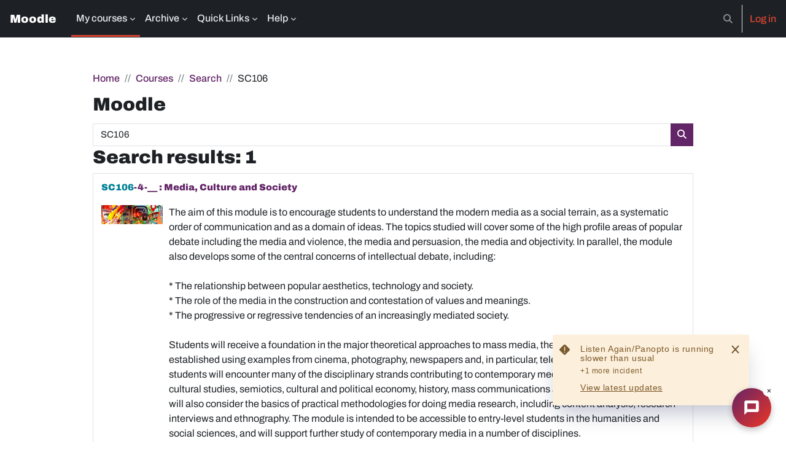

--- FILE ---
content_type: text/html; charset=utf-8
request_url: https://moodle.essex.ac.uk/course/search.php?search=SC106
body_size: 12599
content:
<!DOCTYPE html>

<html  dir="ltr" lang="en" xml:lang="en">
<head>
    <title>Search results | Moodle</title>
    <link rel="shortcut icon" href="https://moodle.essex.ac.uk/theme/image.php/hawkins/theme/1765809038/favicon" />
    <meta http-equiv="Content-Type" content="text/html; charset=utf-8" />
<meta name="keywords" content="moodle, Search results | Moodle" />
<link rel="stylesheet" type="text/css" href="https://moodle.essex.ac.uk/theme/yui_combo.php?rollup/3.18.1/yui-moodlesimple-min.css" /><script id="firstthemesheet" type="text/css">/** Required in order to fix style inclusion problems in IE with YUI **/</script><link rel="stylesheet" type="text/css" href="https://moodle.essex.ac.uk/theme/styles.php/hawkins/1765809038_1759391455/all" />
<link rel="stylesheet" type="text/css" href="https://moodle.essex.ac.uk/course/format/onetopic/styles.php" />
<script>
//<![CDATA[
var M = {}; M.yui = {};
M.pageloadstarttime = new Date();
M.cfg = {"wwwroot":"https:\/\/moodle.essex.ac.uk","apibase":"https:\/\/moodle.essex.ac.uk\/r.php\/api","homeurl":{},"sesskey":"3eZSLuUFj5","sessiontimeout":"7200","sessiontimeoutwarning":"1200","themerev":"1765809038","slasharguments":1,"theme":"hawkins","iconsystemmodule":"core\/icon_system_fontawesome","jsrev":"1765809038","admin":"admin","svgicons":true,"usertimezone":"Europe\/London","language":"en","courseId":1,"courseContextId":2,"contextid":1,"contextInstanceId":0,"langrev":1765809038,"templaterev":"1765809038","siteId":1,"userId":0};var yui1ConfigFn = function(me) {if(/-skin|reset|fonts|grids|base/.test(me.name)){me.type='css';me.path=me.path.replace(/\.js/,'.css');me.path=me.path.replace(/\/yui2-skin/,'/assets/skins/sam/yui2-skin')}};
var yui2ConfigFn = function(me) {var parts=me.name.replace(/^moodle-/,'').split('-'),component=parts.shift(),module=parts[0],min='-min';if(/-(skin|core)$/.test(me.name)){parts.pop();me.type='css';min=''}
if(module){var filename=parts.join('-');me.path=component+'/'+module+'/'+filename+min+'.'+me.type}else{me.path=component+'/'+component+'.'+me.type}};
YUI_config = {"debug":false,"base":"https:\/\/moodle.essex.ac.uk\/lib\/yuilib\/3.18.1\/","comboBase":"https:\/\/moodle.essex.ac.uk\/theme\/yui_combo.php?","combine":true,"filter":null,"insertBefore":"firstthemesheet","groups":{"yui2":{"base":"https:\/\/moodle.essex.ac.uk\/lib\/yuilib\/2in3\/2.9.0\/build\/","comboBase":"https:\/\/moodle.essex.ac.uk\/theme\/yui_combo.php?","combine":true,"ext":false,"root":"2in3\/2.9.0\/build\/","patterns":{"yui2-":{"group":"yui2","configFn":yui1ConfigFn}}},"moodle":{"name":"moodle","base":"https:\/\/moodle.essex.ac.uk\/theme\/yui_combo.php?m\/1765809038\/","combine":true,"comboBase":"https:\/\/moodle.essex.ac.uk\/theme\/yui_combo.php?","ext":false,"root":"m\/1765809038\/","patterns":{"moodle-":{"group":"moodle","configFn":yui2ConfigFn}},"filter":null,"modules":{"moodle-core-actionmenu":{"requires":["base","event","node-event-simulate"]},"moodle-core-blocks":{"requires":["base","node","io","dom","dd","dd-scroll","moodle-core-dragdrop","moodle-core-notification"]},"moodle-core-chooserdialogue":{"requires":["base","panel","moodle-core-notification"]},"moodle-core-dragdrop":{"requires":["base","node","io","dom","dd","event-key","event-focus","moodle-core-notification"]},"moodle-core-event":{"requires":["event-custom"]},"moodle-core-handlebars":{"condition":{"trigger":"handlebars","when":"after"}},"moodle-core-lockscroll":{"requires":["plugin","base-build"]},"moodle-core-maintenancemodetimer":{"requires":["base","node"]},"moodle-core-notification":{"requires":["moodle-core-notification-dialogue","moodle-core-notification-alert","moodle-core-notification-confirm","moodle-core-notification-exception","moodle-core-notification-ajaxexception"]},"moodle-core-notification-dialogue":{"requires":["base","node","panel","escape","event-key","dd-plugin","moodle-core-widget-focusafterclose","moodle-core-lockscroll"]},"moodle-core-notification-alert":{"requires":["moodle-core-notification-dialogue"]},"moodle-core-notification-confirm":{"requires":["moodle-core-notification-dialogue"]},"moodle-core-notification-exception":{"requires":["moodle-core-notification-dialogue"]},"moodle-core-notification-ajaxexception":{"requires":["moodle-core-notification-dialogue"]},"moodle-core_availability-form":{"requires":["base","node","event","event-delegate","panel","moodle-core-notification-dialogue","json"]},"moodle-course-categoryexpander":{"requires":["node","event-key"]},"moodle-course-dragdrop":{"requires":["base","node","io","dom","dd","dd-scroll","moodle-core-dragdrop","moodle-core-notification","moodle-course-coursebase","moodle-course-util"]},"moodle-course-management":{"requires":["base","node","io-base","moodle-core-notification-exception","json-parse","dd-constrain","dd-proxy","dd-drop","dd-delegate","node-event-delegate"]},"moodle-course-util":{"requires":["node"],"use":["moodle-course-util-base"],"submodules":{"moodle-course-util-base":{},"moodle-course-util-section":{"requires":["node","moodle-course-util-base"]},"moodle-course-util-cm":{"requires":["node","moodle-course-util-base"]}}},"moodle-form-dateselector":{"requires":["base","node","overlay","calendar"]},"moodle-form-shortforms":{"requires":["node","base","selector-css3","moodle-core-event"]},"moodle-question-chooser":{"requires":["moodle-core-chooserdialogue"]},"moodle-question-searchform":{"requires":["base","node"]},"moodle-availability_academicweek-form":{"requires":["base","node","event","io","moodle-core_availability-form"]},"moodle-availability_campus-form":{"requires":["base","node","event","io","moodle-core_availability-form"]},"moodle-availability_completion-form":{"requires":["base","node","event","moodle-core_availability-form"]},"moodle-availability_date-form":{"requires":["base","node","event","io","moodle-core_availability-form"]},"moodle-availability_grade-form":{"requires":["base","node","event","moodle-core_availability-form"]},"moodle-availability_group-form":{"requires":["base","node","event","moodle-core_availability-form"]},"moodle-availability_grouping-form":{"requires":["base","node","event","moodle-core_availability-form"]},"moodle-availability_profile-form":{"requires":["base","node","event","moodle-core_availability-form"]},"moodle-availability_stash-form":{"requires":["base","node","event","handlebars","moodle-core_availability-form"]},"moodle-mod_aspirelists-inline_display":{"requires":["base","node","event","event-delegate"]},"moodle-mod_assign-history":{"requires":["node","transition"]},"moodle-mod_checklist-linkselect":{"requires":["node","event-valuechange"]},"moodle-mod_customcert-rearrange":{"requires":["dd-delegate","dd-drag"]},"moodle-mod_quiz-autosave":{"requires":["base","node","event","event-valuechange","node-event-delegate","io-form","datatype-date-format"]},"moodle-mod_quiz-dragdrop":{"requires":["base","node","io","dom","dd","dd-scroll","moodle-core-dragdrop","moodle-core-notification","moodle-mod_quiz-quizbase","moodle-mod_quiz-util-base","moodle-mod_quiz-util-page","moodle-mod_quiz-util-slot","moodle-course-util"]},"moodle-mod_quiz-modform":{"requires":["base","node","event"]},"moodle-mod_quiz-questionchooser":{"requires":["moodle-core-chooserdialogue","moodle-mod_quiz-util","querystring-parse"]},"moodle-mod_quiz-quizbase":{"requires":["base","node"]},"moodle-mod_quiz-toolboxes":{"requires":["base","node","event","event-key","io","moodle-mod_quiz-quizbase","moodle-mod_quiz-util-slot","moodle-core-notification-ajaxexception"]},"moodle-mod_quiz-util":{"requires":["node","moodle-core-actionmenu"],"use":["moodle-mod_quiz-util-base"],"submodules":{"moodle-mod_quiz-util-base":{},"moodle-mod_quiz-util-slot":{"requires":["node","moodle-mod_quiz-util-base"]},"moodle-mod_quiz-util-page":{"requires":["node","moodle-mod_quiz-util-base"]}}},"moodle-mod_scheduler-saveseen":{"requires":["base","node","event"]},"moodle-mod_scheduler-delselected":{"requires":["base","node","event"]},"moodle-mod_scheduler-studentlist":{"requires":["base","node","event","io"]},"moodle-message_airnotifier-toolboxes":{"requires":["base","node","io"]},"moodle-block_xp-filters":{"requires":["base","node","moodle-core-dragdrop","moodle-core-notification-confirm","moodle-block_xp-rulepicker"]},"moodle-block_xp-notification":{"requires":["base","node","handlebars","button-plugin","moodle-core-notification-dialogue"]},"moodle-block_xp-rulepicker":{"requires":["base","node","handlebars","moodle-core-notification-dialogue"]},"moodle-editor_atto-editor":{"requires":["node","transition","io","overlay","escape","event","event-simulate","event-custom","node-event-html5","node-event-simulate","yui-throttle","moodle-core-notification-dialogue","moodle-editor_atto-rangy","handlebars","timers","querystring-stringify"]},"moodle-editor_atto-plugin":{"requires":["node","base","escape","event","event-outside","handlebars","event-custom","timers","moodle-editor_atto-menu"]},"moodle-editor_atto-menu":{"requires":["moodle-core-notification-dialogue","node","event","event-custom"]},"moodle-editor_atto-rangy":{"requires":[]},"moodle-report_eventlist-eventfilter":{"requires":["base","event","node","node-event-delegate","datatable","autocomplete","autocomplete-filters"]},"moodle-report_loglive-fetchlogs":{"requires":["base","event","node","io","node-event-delegate"]},"moodle-gradereport_history-userselector":{"requires":["escape","event-delegate","event-key","handlebars","io-base","json-parse","moodle-core-notification-dialogue"]},"moodle-qbank_editquestion-chooser":{"requires":["moodle-core-chooserdialogue"]},"moodle-tool_lp-dragdrop-reorder":{"requires":["moodle-core-dragdrop"]},"moodle-assignfeedback_editpdf-editor":{"requires":["base","event","node","io","graphics","json","event-move","event-resize","transition","querystring-stringify-simple","moodle-core-notification-dialog","moodle-core-notification-alert","moodle-core-notification-warning","moodle-core-notification-exception","moodle-core-notification-ajaxexception"]},"moodle-atto_accessibilitychecker-button":{"requires":["color-base","moodle-editor_atto-plugin"]},"moodle-atto_accessibilityhelper-button":{"requires":["moodle-editor_atto-plugin"]},"moodle-atto_align-button":{"requires":["moodle-editor_atto-plugin"]},"moodle-atto_bold-button":{"requires":["moodle-editor_atto-plugin"]},"moodle-atto_charmap-button":{"requires":["moodle-editor_atto-plugin"]},"moodle-atto_clear-button":{"requires":["moodle-editor_atto-plugin"]},"moodle-atto_collapse-button":{"requires":["moodle-editor_atto-plugin"]},"moodle-atto_count-button":{"requires":["io","json-parse","moodle-editor_atto-plugin"]},"moodle-atto_emojipicker-button":{"requires":["moodle-editor_atto-plugin"]},"moodle-atto_emoticon-button":{"requires":["moodle-editor_atto-plugin"]},"moodle-atto_equation-button":{"requires":["moodle-editor_atto-plugin","moodle-core-event","io","event-valuechange","tabview","array-extras"]},"moodle-atto_h5p-button":{"requires":["moodle-editor_atto-plugin"]},"moodle-atto_html-beautify":{},"moodle-atto_html-button":{"requires":["promise","moodle-editor_atto-plugin","moodle-atto_html-beautify","moodle-atto_html-codemirror","event-valuechange"]},"moodle-atto_html-codemirror":{"requires":["moodle-atto_html-codemirror-skin"]},"moodle-atto_image-button":{"requires":["moodle-editor_atto-plugin"]},"moodle-atto_indent-button":{"requires":["moodle-editor_atto-plugin"]},"moodle-atto_italic-button":{"requires":["moodle-editor_atto-plugin"]},"moodle-atto_link-button":{"requires":["moodle-editor_atto-plugin"]},"moodle-atto_managefiles-button":{"requires":["moodle-editor_atto-plugin"]},"moodle-atto_managefiles-usedfiles":{"requires":["node","escape"]},"moodle-atto_media-button":{"requires":["moodle-editor_atto-plugin","moodle-form-shortforms"]},"moodle-atto_noautolink-button":{"requires":["moodle-editor_atto-plugin"]},"moodle-atto_orderedlist-button":{"requires":["moodle-editor_atto-plugin"]},"moodle-atto_recordrtc-button":{"requires":["moodle-editor_atto-plugin","moodle-atto_recordrtc-recording"]},"moodle-atto_recordrtc-recording":{"requires":["moodle-atto_recordrtc-button"]},"moodle-atto_rtl-button":{"requires":["moodle-editor_atto-plugin"]},"moodle-atto_strike-button":{"requires":["moodle-editor_atto-plugin"]},"moodle-atto_subscript-button":{"requires":["moodle-editor_atto-plugin"]},"moodle-atto_superscript-button":{"requires":["moodle-editor_atto-plugin"]},"moodle-atto_table-button":{"requires":["moodle-editor_atto-plugin","moodle-editor_atto-menu","event","event-valuechange"]},"moodle-atto_title-button":{"requires":["moodle-editor_atto-plugin"]},"moodle-atto_underline-button":{"requires":["moodle-editor_atto-plugin"]},"moodle-atto_undo-button":{"requires":["moodle-editor_atto-plugin"]},"moodle-atto_unorderedlist-button":{"requires":["moodle-editor_atto-plugin"]}}},"gallery":{"name":"gallery","base":"https:\/\/moodle.essex.ac.uk\/lib\/yuilib\/gallery\/","combine":true,"comboBase":"https:\/\/moodle.essex.ac.uk\/theme\/yui_combo.php?","ext":false,"root":"gallery\/1765809038\/","patterns":{"gallery-":{"group":"gallery"}}}},"modules":{"core_filepicker":{"name":"core_filepicker","fullpath":"https:\/\/moodle.essex.ac.uk\/lib\/javascript.php\/1765809038\/repository\/filepicker.js","requires":["base","node","node-event-simulate","json","async-queue","io-base","io-upload-iframe","io-form","yui2-treeview","panel","cookie","datatable","datatable-sort","resize-plugin","dd-plugin","escape","moodle-core_filepicker","moodle-core-notification-dialogue"]},"core_comment":{"name":"core_comment","fullpath":"https:\/\/moodle.essex.ac.uk\/lib\/javascript.php\/1765809038\/comment\/comment.js","requires":["base","io-base","node","json","yui2-animation","overlay","escape"]}},"logInclude":[],"logExclude":[],"logLevel":null};
M.yui.loader = {modules: {}};

//]]>
</script>

<meta name="google" content="notranslate">  
<!-- Global site tag (gtag.js) - Google Analytics -->  
<script async src="https://www.googletagmanager.com/gtag/js?id=UA-75487573-1"></script>  
<script>    
    window.dataLayer = window.dataLayer || [];
    function gtag(){dataLayer.push(arguments);}
    gtag('js', new Date());
    gtag('config', 'UA-75487573-1');
</script>      

<!-- Hotjar Tracking Code for https://moodle.essex.ac.uk/ -->
<script>
      (function(h,o,t,j,a,r){
          h.hj=h.hj||function(){(h.hj.q=h.hj.q||[]).push(arguments)};
          h._hjSettings={hjid:1325271,hjsv:6};
          a=o.getElementsByTagName('head')[0];
          r=o.createElement('script');r.async=1;
          r.src=t+h._hjSettings.hjid+j+h._hjSettings.hjsv;
          a.appendChild(r);
      })(window,document,'https://static.hotjar.com/c/hotjar-','.js?sv=');
</script>

<!-- H5P embed resizer -->
<script src="https://moodle.essex.ac.uk/mod/hvp/library/js/h5p-resizer.js" charset="UTF-8"></script>

<style type="text/css">
.dark pre,  .dark .qn-container,  .high pre {
      color: #EEEEEE;
}
.dark .respondentsnavbar,  .dark .qn-question {
      background-color: #282b2d;
}

nav .popover-region-container {
      color: #373A3C;
}

nav .popover-region-container a {
      color: #1177d1; 
}

#scorm_layout {
      height: 100vh !important;
}

/** jdmayd: Temporary overrides for theme_hawkins that should be in a future update */
.--theme-dark.path-mod-quiz #mod_quiz_navblock .qnbutton,
.--theme-dark.path-mod-quiz .qnbutton.blocked, 
.--theme-dark.path-mod-quiz .qnbutton.notyetanswered, 
.--theme-dark.path-mod-quiz .qnbutton.requiresgrading, 
.--theme-dark.path-mod-quiz .qnbutton.invalidanswer {
  background-color: #212529 !important;
  border-color: #495057;
}

.--theme-dark pre {
  color: #babcbf;
}

#page-mod-quiz-view.--theme-dark table.quizattemptsummary tr.bestrow td {
  background-color: #032830;
  border-color: #055160;
}

.drawers .block_essexoverview {
  border: 0;
}

#quiz-timer {
    color: #fff;
}

/** Fix layout of matched answer questions within a lesson */
@media (min-width: 768px) {
  .cmid-979883 .answeroption .col-md-3 {
    flex: 0 0 100%;
    max-width: 100%;
    padding-right: 25%;
    margin: 1rem 0;
  }
  
  .cmid-979883 .answeroption .col-md-9 {
    padding-left: 10%;
  }

}

.format-cards .course-content .card-deck .card .card-header .card-title, .format-cards .course-content .card-deck .card .card-header a, .format-cards .course-content .card-deck .card .card-header .summary {
  word-break: keep-all;
  overflow-wrap: normal;
  text-wrap: balance;
}

</style>
    <meta name="viewport" content="width=device-width, initial-scale=1.0">
</head>
<body  id="page-course-search" class="format-site  path-course chrome dir-ltr lang-en yui-skin-sam yui3-skin-sam moodle-essex-ac-uk pagelayout-standard course-1 context-1 notloggedin theme uses-drawers">
<div class="toast-wrapper mx-auto py-0 fixed-top" role="status" aria-live="polite"></div>
<div id="page-wrapper" class="d-print-block">

    <div>
    <a class="sr-only sr-only-focusable" href="#maincontent">Skip to main content</a>
</div><script src="https://moodle.essex.ac.uk/lib/javascript.php/1765809038/lib/polyfills/polyfill.js"></script>
<script src="https://moodle.essex.ac.uk/theme/yui_combo.php?rollup/3.18.1/yui-moodlesimple-min.js"></script><script src="https://moodle.essex.ac.uk/lib/javascript.php/1765809038/lib/javascript-static.js"></script>
<script>
//<![CDATA[
document.body.className += ' jsenabled';
//]]>
</script>

<style>
:root, .--theme-light {
    --page-background-url: url("https://moodle.essex.ac.uk/theme/image.php/hawkins/theme/1765809038/light_08");
}
.--theme-dark {
    --page-background-url: url("https://moodle.essex.ac.uk/theme/image.php/hawkins/theme/1765809038/dark_08");
}
#page::before {
   background: linear-gradient(180deg, var(--page-background-transparent) 80%, var(--page-background) 100%),
    var(--page-background-url) center/cover no-repeat fixed;
}
</style>

    <nav class="navbar fixed-top navbar-dark navbar-expand" aria-label="Site navigation">
    
        <button class="navbar-toggler aabtn d-block d-md-none px-1 my-1 border-0" data-toggler="drawers" data-action="toggle" data-target="theme_boost-drawers-primary">
            <span class="navbar-toggler-icon"></span>
            <span class="sr-only">Side panel</span>
        </button>
    
        <a href="https://moodle.essex.ac.uk/" class="navbar-brand d-none d-md-flex align-items-center m-0 mr-4 p-0 aabtn">
    
                Moodle
        </a>
            <div class="primary-navigation">
                <nav class="moremenu navigation">
                    <ul id="moremenu-696ca711a552f-navbar-nav" role="menubar" class="nav more-nav navbar-nav">
                                <li class="dropdown nav-item" role="none" data-forceintomoremenu="false">
                                    <a class="dropdown-toggle nav-link active " id="drop-down-696ca711a528f" role="menuitem" data-toggle="dropdown"
                                        aria-haspopup="true" aria-expanded="false" href="#" aria-controls="drop-down-menu-696ca711a528f"
                                        
                                        aria-current="true"
                                        
                                    >
                                        My courses
                                    </a>
                                    <div class="dropdown-menu" role="menu" id="drop-down-menu-696ca711a528f" aria-labelledby="drop-down-696ca711a528f">
                                                    <a class="dropdown-item" role="menuitem" href="https://moodle.essex.ac.uk/"  data-disableactive="true" tabindex="-1"
                                                        
                                                    >
                                                        My modules
                                                    </a>
                                                    <a class="dropdown-item" role="menuitem" href="https://moodle.essex.ac.uk/local/exams/index.php"  data-disableactive="true" tabindex="-1"
                                                        
                                                    >
                                                        My Moodle exams
                                                    </a>
                                                    <a class="dropdown-item" role="menuitem" href="https://moodle.essex.ac.uk/course/search.php" aria-current="true" data-disableactive="true" tabindex="-1"
                                                        
                                                    >
                                                        Search
                                                    </a>
                                                    <a class="dropdown-item" role="menuitem" href="https://moodle.essex.ac.uk/course/"  data-disableactive="true" tabindex="-1"
                                                        
                                                    >
                                                        All courses
                                                    </a>
                                    </div>
                                </li>
                                <li class="dropdown nav-item" role="none" data-forceintomoremenu="false">
                                    <a class="dropdown-toggle nav-link  " id="drop-down-696ca711a531a" role="menuitem" data-toggle="dropdown"
                                        aria-haspopup="true" aria-expanded="false" href="#" aria-controls="drop-down-menu-696ca711a531a"
                                        
                                        
                                        tabindex="-1"
                                    >
                                        Archive
                                    </a>
                                    <div class="dropdown-menu" role="menu" id="drop-down-menu-696ca711a531a" aria-labelledby="drop-down-696ca711a531a">
                                                    <a class="dropdown-item" role="menuitem" href="https://moodlearchive.essex.ac.uk/2018/"  data-disableactive="true" tabindex="-1"
                                                        
                                                    >
                                                        2018-19
                                                    </a>
                                                    <a class="dropdown-item" role="menuitem" href="https://moodlearchive.essex.ac.uk/2019/"  data-disableactive="true" tabindex="-1"
                                                        
                                                    >
                                                        2019-20
                                                    </a>
                                                    <a class="dropdown-item" role="menuitem" href="https://moodlearchive.essex.ac.uk/2020/"  data-disableactive="true" tabindex="-1"
                                                        
                                                    >
                                                        2020-21
                                                    </a>
                                                    <a class="dropdown-item" role="menuitem" href="https://moodlearchive.essex.ac.uk/2021/"  data-disableactive="true" tabindex="-1"
                                                        
                                                    >
                                                        2021-22
                                                    </a>
                                                    <a class="dropdown-item" role="menuitem" href="https://moodlearchive.essex.ac.uk/2022/"  data-disableactive="true" tabindex="-1"
                                                        
                                                    >
                                                        2022-23
                                                    </a>
                                                    <a class="dropdown-item" role="menuitem" href="https://moodlearchive.essex.ac.uk/2023/"  data-disableactive="true" tabindex="-1"
                                                        
                                                    >
                                                        2023-24
                                                    </a>
                                                    <a class="dropdown-item" role="menuitem" href="https://moodlearchive.essex.ac.uk/2024/"  data-disableactive="true" tabindex="-1"
                                                        
                                                    >
                                                        2024-25
                                                    </a>
                                    </div>
                                </li>
                                <li class="dropdown nav-item" role="none" data-forceintomoremenu="false">
                                    <a class="dropdown-toggle nav-link  " id="drop-down-696ca711a5360" role="menuitem" data-toggle="dropdown"
                                        aria-haspopup="true" aria-expanded="false" href="#" aria-controls="drop-down-menu-696ca711a5360"
                                        
                                        
                                        tabindex="-1"
                                    >
                                        Quick Links
                                    </a>
                                    <div class="dropdown-menu" role="menu" id="drop-down-menu-696ca711a5360" aria-labelledby="drop-down-696ca711a5360">
                                                    <a class="dropdown-item" role="menuitem" href="https://faser.essex.ac.uk/"  data-disableactive="true" tabindex="-1"
                                                        
                                                    >
                                                         FASER
                                                    </a>
                                                    <a class="dropdown-item" role="menuitem" href="https://listenagain.essex.ac.uk/"  data-disableactive="true" tabindex="-1"
                                                        
                                                    >
                                                         Listen Again
                                                    </a>
                                                    <a class="dropdown-item" role="menuitem" href="https://www1.essex.ac.uk/myessex/default.aspx"  data-disableactive="true" tabindex="-1"
                                                        
                                                    >
                                                         My Essex
                                                    </a>
                                                    <a class="dropdown-item" role="menuitem" href="https://open.essex.ac.uk/"  data-disableactive="true" tabindex="-1"
                                                        
                                                    >
                                                         Open Essex
                                                    </a>
                                                <div class="dropdown-divider"></div>
                                                    <a class="dropdown-item" role="menuitem" href="https://leap.essex.ac.uk"  data-disableactive="true" tabindex="-1"
                                                        
                                                    >
                                                         LEAP
                                                    </a>
                                                    <a class="dropdown-item" role="menuitem" href="https://careerhub.essex.ac.uk"  data-disableactive="true" tabindex="-1"
                                                        
                                                    >
                                                         CareerHub
                                                    </a>
                                                    <a class="dropdown-item" role="menuitem" href="https://moodle.essex.ac.uk/course/view.php?id=15991"  data-disableactive="true" tabindex="-1"
                                                        
                                                    >
                                                         Skills @ Essex
                                                    </a>
                                                <div class="dropdown-divider"></div>
                                                    <a class="dropdown-item" role="menuitem" href="https://library.essex.ac.uk/home"  data-disableactive="true" tabindex="-1"
                                                        
                                                    >
                                                         Library Website
                                                    </a>
                                                    <a class="dropdown-item" role="menuitem" href="https://essex.rl.talis.com/index.html"  data-disableactive="true" tabindex="-1"
                                                        
                                                    >
                                                         Reading Lists
                                                    </a>
                                    </div>
                                </li>
                                <li class="dropdown nav-item" role="none" data-forceintomoremenu="false">
                                    <a class="dropdown-toggle nav-link  " id="drop-down-696ca711a53e3" role="menuitem" data-toggle="dropdown"
                                        aria-haspopup="true" aria-expanded="false" href="#" aria-controls="drop-down-menu-696ca711a53e3"
                                        
                                        
                                        tabindex="-1"
                                    >
                                        Help
                                    </a>
                                    <div class="dropdown-menu" role="menu" id="drop-down-menu-696ca711a53e3" aria-labelledby="drop-down-696ca711a53e3">
                                                    <a class="dropdown-item" role="menuitem" href="https://www.essex.ac.uk/student/learning-technologies/moodle"  data-disableactive="true" tabindex="-1"
                                                        
                                                    >
                                                        Students
                                                    </a>
                                                    <a class="dropdown-item" role="menuitem" href="https://www.essex.ac.uk/staff/learning-technologies/moodle"  data-disableactive="true" tabindex="-1"
                                                        
                                                    >
                                                        Staff
                                                    </a>
                                    </div>
                                </li>
                        <li role="none" class="nav-item dropdown dropdownmoremenu d-none" data-region="morebutton">
                            <a class="dropdown-toggle nav-link " href="#" id="moremenu-dropdown-696ca711a552f" role="menuitem" data-toggle="dropdown" aria-haspopup="true" aria-expanded="false" tabindex="-1">
                                More
                            </a>
                            <ul class="dropdown-menu dropdown-menu-left" data-region="moredropdown" aria-labelledby="moremenu-dropdown-696ca711a552f" role="menu">
                            </ul>
                        </li>
                    </ul>
                </nav>
            </div>
    
        <ul class="navbar-nav d-none d-md-flex my-1 px-1">
            <!-- page_heading_menu -->
            
        </ul>
    
        <div id="usernavigation" class="navbar-nav ml-auto">
                <div id="searchinput-navbar-696ca711a79c9696ca711a5ecc3" class="simplesearchform">
    <div class="collapse" id="searchform-navbar">
        <form autocomplete="off" action="https://moodle.essex.ac.uk/search/index.php" method="get" accept-charset="utf-8" class="mform d-flex flex-wrap align-items-center searchform-navbar">
                <input type="hidden" name="context" value="1">
            <div class="input-group">
                <label for="searchinput-696ca711a79c9696ca711a5ecc3">
                    <span class="sr-only">Search</span>
                </label>
                    <input type="text"
                       id="searchinput-696ca711a79c9696ca711a5ecc3"
                       class="form-control withclear"
                       placeholder="Search"
                       aria-label="Search"
                       name="q"
                       data-region="input"
                       autocomplete="off"
                    >
                    <a class="btn btn-close"
                        data-action="closesearch"
                        data-toggle="collapse"
                        href="#searchform-navbar"
                        role="button"
                    >
                        <i class="icon fa fa-xmark fa-fw " aria-hidden="true"  ></i>
                        <span class="sr-only">Close</span>
                    </a>
                <div class="input-group-append">
                    <button type="submit" class="btn btn-submit" data-action="submit">
                        <i class="icon fa fa-magnifying-glass fa-fw " aria-hidden="true"  ></i>
                        <span class="sr-only">Search</span>
                    </button>
                </div>
            </div>
        </form>
    </div>
    <a
        class="btn btn-open rounded-0 nav-link"
        data-toggle="collapse"
        data-action="opensearch"
        href="#searchform-navbar"
        role="button"
        aria-expanded="false"
        aria-controls="searchform-navbar"
        title="Toggle search input"
    >
        <i class="icon fa fa-magnifying-glass fa-fw " aria-hidden="true"  ></i>
        <span class="sr-only">Toggle search input</span>
    </a>
</div>
                <div class="divider border-left h-75 align-self-center mx-1"></div>
            
            <div class="d-flex align-items-stretch usermenu-container" data-region="usermenu">
                    <div class="usermenu">
                            <span class="login ps-2">
                                    <a href="https://moodle.essex.ac.uk/login/index.php">Log in</a>
                            </span>
                    </div>
            </div>
            
        </div>
    </nav>
    

<div  class="drawer drawer-left drawer-primary d-print-none not-initialized" data-region="fixed-drawer" id="theme_boost-drawers-primary" data-preference="" data-state="show-drawer-primary" data-forceopen="0" data-close-on-resize="1">
    <div class="drawerheader">
        <button
            class="btn drawertoggle icon-no-margin hidden"
            data-toggler="drawers"
            data-action="closedrawer"
            data-target="theme_boost-drawers-primary"
            data-toggle="tooltip"
            data-placement="right"
            title="Close drawer"
        >
            <i class="icon fa fa-xmark fa-fw " aria-hidden="true"  ></i>
        </button>
        <a
            href="https://moodle.essex.ac.uk/"
            title="Moodle"
            data-region="site-home-link"
            class="aabtn text-reset d-flex align-items-center py-1 h-100 d-md-none"
        >
                        <span class="sitename" title="Moodle">Moodle</span>

        </a>
        <div class="drawerheadercontent hidden">
            
        </div>
    </div>
    <div class="drawercontent drag-container" data-usertour="scroller">
                <div class="list-group">
                <a id="drop-down-1" href="#" class="list-group-item list-group-item-action icons-collapse-expand d-flex" data-toggle="collapse" data-target="#drop-down-menu-1" aria-expanded="true" aria-controls="drop-down-menu-1">
                    My courses
                    <span class="ms-auto expanded-icon icon-no-margin mx-2">
                        <i class="icon fa fa-chevron-down fa-fw " aria-hidden="true"  ></i>
                        <span class="sr-only">
                            Collapse
                        </span>
                    </span>
                    <span class="ms-auto collapsed-icon icon-no-margin mx-2">
                        <i class="icon fa fa-chevron-right fa-fw " aria-hidden="true"  ></i>
                        <span class="sr-only">
                            Expand
                        </span>
                    </span>
                </a>
                <div class="collapse show list-group-item p-0 border-0" role="menu" id="drop-down-menu-1" aria-labelledby="drop-down-1">
                             <a href="https://moodle.essex.ac.uk/" class="ps-5 bg-light list-group-item list-group-item-action">My modules</a>
                             <a href="https://moodle.essex.ac.uk/local/exams/index.php" class="ps-5 bg-light list-group-item list-group-item-action">My Moodle exams</a>
                             <a href="https://moodle.essex.ac.uk/course/search.php" class="ps-5 active list-group-item list-group-item-action">Search</a>
                             <a href="https://moodle.essex.ac.uk/course/" class="ps-5 bg-light list-group-item list-group-item-action">All courses</a>
                </div>
                <a id="drop-down-6" href="#" class="list-group-item list-group-item-action icons-collapse-expand collapsed d-flex" data-toggle="collapse" data-target="#drop-down-menu-6" aria-expanded="false" aria-controls="drop-down-menu-6">
                    Archive
                    <span class="ms-auto expanded-icon icon-no-margin mx-2">
                        <i class="icon fa fa-chevron-down fa-fw " aria-hidden="true"  ></i>
                        <span class="sr-only">
                            Collapse
                        </span>
                    </span>
                    <span class="ms-auto collapsed-icon icon-no-margin mx-2">
                        <i class="icon fa fa-chevron-right fa-fw " aria-hidden="true"  ></i>
                        <span class="sr-only">
                            Expand
                        </span>
                    </span>
                </a>
                <div class="collapse list-group-item p-0 border-0" role="menu" id="drop-down-menu-6" aria-labelledby="drop-down-6">
                             <a href="https://moodlearchive.essex.ac.uk/2018/" class="ps-5 bg-light list-group-item list-group-item-action">2018-19</a>
                             <a href="https://moodlearchive.essex.ac.uk/2019/" class="ps-5 bg-light list-group-item list-group-item-action">2019-20</a>
                             <a href="https://moodlearchive.essex.ac.uk/2020/" class="ps-5 bg-light list-group-item list-group-item-action">2020-21</a>
                             <a href="https://moodlearchive.essex.ac.uk/2021/" class="ps-5 bg-light list-group-item list-group-item-action">2021-22</a>
                             <a href="https://moodlearchive.essex.ac.uk/2022/" class="ps-5 bg-light list-group-item list-group-item-action">2022-23</a>
                             <a href="https://moodlearchive.essex.ac.uk/2023/" class="ps-5 bg-light list-group-item list-group-item-action">2023-24</a>
                             <a href="https://moodlearchive.essex.ac.uk/2024/" class="ps-5 bg-light list-group-item list-group-item-action">2024-25</a>
                </div>
                <a id="drop-down-14" href="#" class="list-group-item list-group-item-action icons-collapse-expand collapsed d-flex" data-toggle="collapse" data-target="#drop-down-menu-14" aria-expanded="false" aria-controls="drop-down-menu-14">
                    Quick Links
                    <span class="ms-auto expanded-icon icon-no-margin mx-2">
                        <i class="icon fa fa-chevron-down fa-fw " aria-hidden="true"  ></i>
                        <span class="sr-only">
                            Collapse
                        </span>
                    </span>
                    <span class="ms-auto collapsed-icon icon-no-margin mx-2">
                        <i class="icon fa fa-chevron-right fa-fw " aria-hidden="true"  ></i>
                        <span class="sr-only">
                            Expand
                        </span>
                    </span>
                </a>
                <div class="collapse list-group-item p-0 border-0" role="menu" id="drop-down-menu-14" aria-labelledby="drop-down-14">
                             <a href="https://faser.essex.ac.uk/" class="ps-5 bg-light list-group-item list-group-item-action"> FASER</a>
                             <a href="https://listenagain.essex.ac.uk/" class="ps-5 bg-light list-group-item list-group-item-action"> Listen Again</a>
                             <a href="https://www1.essex.ac.uk/myessex/default.aspx" class="ps-5 bg-light list-group-item list-group-item-action"> My Essex</a>
                             <a href="https://open.essex.ac.uk/" class="ps-5 bg-light list-group-item list-group-item-action"> Open Essex</a>
                             <a href="https://leap.essex.ac.uk" class="ps-5 bg-light list-group-item list-group-item-action"> LEAP</a>
                             <a href="https://careerhub.essex.ac.uk" class="ps-5 bg-light list-group-item list-group-item-action"> CareerHub</a>
                             <a href="https://moodle.essex.ac.uk/course/view.php?id=15991" class="ps-5 bg-light list-group-item list-group-item-action"> Skills @ Essex</a>
                             <a href="https://library.essex.ac.uk/home" class="ps-5 bg-light list-group-item list-group-item-action"> Library Website</a>
                             <a href="https://essex.rl.talis.com/index.html" class="ps-5 bg-light list-group-item list-group-item-action"> Reading Lists</a>
                </div>
                <a id="drop-down-26" href="#" class="list-group-item list-group-item-action icons-collapse-expand collapsed d-flex" data-toggle="collapse" data-target="#drop-down-menu-26" aria-expanded="false" aria-controls="drop-down-menu-26">
                    Help
                    <span class="ms-auto expanded-icon icon-no-margin mx-2">
                        <i class="icon fa fa-chevron-down fa-fw " aria-hidden="true"  ></i>
                        <span class="sr-only">
                            Collapse
                        </span>
                    </span>
                    <span class="ms-auto collapsed-icon icon-no-margin mx-2">
                        <i class="icon fa fa-chevron-right fa-fw " aria-hidden="true"  ></i>
                        <span class="sr-only">
                            Expand
                        </span>
                    </span>
                </a>
                <div class="collapse list-group-item p-0 border-0" role="menu" id="drop-down-menu-26" aria-labelledby="drop-down-26">
                             <a href="https://www.essex.ac.uk/student/learning-technologies/moodle" class="ps-5 bg-light list-group-item list-group-item-action">Students</a>
                             <a href="https://www.essex.ac.uk/staff/learning-technologies/moodle" class="ps-5 bg-light list-group-item list-group-item-action">Staff</a>
                </div>
        </div>

    </div>
</div>
    <div id="page" data-region="mainpage" data-usertour="scroller" class="drawers   drag-container">
        <div id="topofscroll" class="main-inner">
            <div class="drawer-toggles d-flex">
            </div>
            <header id="page-header" class="header-maxwidth d-print-none">
    <div class="w-100">
        <div class="d-flex flex-wrap">
            <div id="page-navbar">
                <nav aria-label="Navigation bar">
    <ol class="breadcrumb">
                <li class="breadcrumb-item">
                    <a href="https://moodle.essex.ac.uk/"
                        
                        
                        
                    >
                        Home
                    </a>
                </li>
        
                <li class="breadcrumb-item">
                    <a href="https://moodle.essex.ac.uk/course/index.php"
                        
                        
                        
                    >
                        Courses
                    </a>
                </li>
        
                <li class="breadcrumb-item">
                    <a href="https://moodle.essex.ac.uk/course/search.php"
                        
                        
                        
                    >
                        Search
                    </a>
                </li>
        
                <li class="breadcrumb-item">
                    <span >
                        SC106
                    </span>
                </li>
        </ol>
</nav>
            </div>
            <div class="ms-auto d-flex">
                
            </div>
            <div id="course-header">
                
            </div>
        </div>
        <div class="d-flex align-items-center">
                    <div class="me-auto">
                        <div class="page-context-header d-flex align-items-center mb-2">
    <div class="page-header-headings">
        <h1 class="h2 mb-0">Moodle</h1>
    </div>
</div>
                    </div>
            <div class="header-actions-container ms-auto" data-region="header-actions-container">
            </div>
        </div>
    </div>
</header>
            <div id="page-content" class="pb-3 d-print-block">
                <div id="region-main-box">
                    <div id="region-main">

                        <span class="notifications" id="user-notifications"></span>
                        <div role="main"><span id="maincontent"></span><div class="simplesearchform ">
    <form autocomplete="off" action="https://moodle.essex.ac.uk/search/index.php" method="get" accept-charset="utf-8" class="mform d-flex flex-wrap align-items-center simplesearchform">
        <input type="hidden" name="areaids" value="core_course-course">
    <div class="input-group">
        <label for="searchinput-696ca711ac332696ca711a5ecc4">
            <span class="sr-only">Search courses</span>
        </label>
        <input type="text"
           id="searchinput-696ca711ac332696ca711a5ecc4"
           class="form-control"
           placeholder="Search courses"
           aria-label="Search courses"
           name="q"
           data-region="input"
           autocomplete="off"
           value="SC106"
        >
        <div class="input-group-append">
            <button type="submit"
                class="btn  btn-primary search-icon"
                
            >
                <i class="icon fa fa-magnifying-glass fa-fw " aria-hidden="true"  ></i>
                <span class="sr-only">Search courses</span>
            </button>
        </div>

    </div>
    </form>
</div><h2>Search results: 1</h2><div class="courses course-search-result course-search-result-search"><div class="coursebox clearfix odd first last" data-courseid="1179" data-type="1"><div class="info"><h3 class="coursename"><a class="aalink" href="https://moodle.essex.ac.uk/course/view.php?id=1179"><span class="highlight">SC106</span>-4-__ : Media, Culture and Society</a></h3><div class="moreinfo"></div></div><div class="content"><div class="d-flex"><div class="courseimage"><img src="https://moodle.essex.ac.uk/pluginfile.php/72855/course/overviewfiles/sc106%20image.jpg" alt="" /></div><div class="flex-grow-1"><div class="summary"><div class="no-overflow"><p>The aim of this module is to encourage students to understand the modern media as a social terrain, as a systematic order of communication and as a domain of ideas. The topics studied will cover some of the high profile areas of popular debate including the media and violence, the media and persuasion, the media and objectivity. In parallel, the module also develops some of the central concerns of intellectual debate, including: <br> <br>* The relationship between popular aesthetics, technology and society. <br>* The role of the media in the construction and contestation of values and meanings. <br>* The progressive or regressive tendencies of an increasingly mediated society. <br> <br>Students will receive a foundation in the major theoretical approaches to mass media, the premises of which will be established using examples from cinema, photography, newspapers and, in particular, television. In the process, students will encounter many of the disciplinary strands contributing to contemporary media analysis: sociology, cultural studies, semiotics, cultural and political economy, history, mass communications and anthropology. Students will also consider the basics of practical methodologies for doing media research, including content analysis, research interviews and ethnography. The module is intended to be accessible to entry-level students in the humanities and social sciences, and will support further study of contemporary media in a number of disciplines. </p></div></div><ul class="teachers"><li><span class="font-weight-bold">Module Supervisor: </span><a href="https://moodle.essex.ac.uk/user/profile.php?id=69073">James Allen-Robertson</a></li><li><span class="font-weight-bold">Module Supervisor: </span><a href="https://moodle.essex.ac.uk/user/profile.php?id=219253">Xintong Jia</a></li></ul><div class="coursecat"><span class="font-weight-bold">Category: </span><a class="" href="https://moodle.essex.ac.uk/course/index.php?categoryid=27">Department of Sociology and Criminology</a></div></div></div></div></div></div></div>
                        
                        

                    </div>
                </div>
            </div>
        </div>
            <footer id="page-footer" class="footer-popover bg-white">
            
                <hr>
            
                <div class="footer-section container-fluid">
                        <div class="row">
                            <div class="col-12" role="presentation">
                                <a class="footer-link" href="https://www.essex.ac.uk"><?xml version="1.0" encoding="utf-8"?>
<!-- Generator: Adobe Illustrator 16.0.3, SVG Export Plug-In . SVG Version: 6.00 Build 0)  -->
<!DOCTYPE svg PUBLIC "-//W3C//DTD SVG 1.1//EN" "http://www.w3.org/Graphics/SVG/1.1/DTD/svg11.dtd" >
<svg version="1.1" id="_x3C_Layer_x3E_"
	 xmlns="http://www.w3.org/2000/svg" xmlns:xlink="http://www.w3.org/1999/xlink" x="0px" y="0px" width="200px" height="65px"
	 viewBox="0 0 200 65" style="enable-background:new 0 0 200 65;" xml:space="preserve">
<style type="text/css">
<![CDATA[
	.st0{fill:var(--text-color);}
]]>
</style>
<g>
	<rect x="25.7" class="st0" width="12.9" height="13.2"/>
</g>
<rect x="12.9" y="13.2" class="st0" width="12.9" height="12.9"/>
<rect x="25.7" y="26.1" class="st0" width="12.9" height="13.2"/>
<rect x="12.9" y="39.3" class="st0" width="12.9" height="12.9"/>
<rect x="25.7" y="52.1" class="st0" width="12.9" height="12.9"/>
<g>
	<g>
		<path class="st0" d="M67.2,29.3c-1.3,0-2.4,0.7-2.9,2h0v-2H63v9.6h1.3V34c0-0.9,0.1-1.8,0.7-2.5c0.5-0.6,1.2-0.9,2-0.9
			c0.6,0,1.3,0.3,1.6,0.9c0.3,0.5,0.3,1.2,0.3,1.7v5.8h1.3v-5.2c0-0.9,0.1-2.2-0.4-3C69.3,29.8,68.4,29.3,67.2,29.3z"/>
		<rect x="72.3" y="29.4" class="st0" width="1.3" height="9.6"/>
		<rect x="71.9" y="26.1" class="st0" width="1.7" height="1.6"/>
		<path class="st0" d="M94.7,31.7L94.7,31.7l0-2.3h-1.3v9.6h1.3v-4.8c0-0.7,0.1-1.3,0.5-2c0.5-0.9,1.4-1.5,2.5-1.5H98v-1.4l-0.5-0.1
			C95.9,29.2,95.1,30.4,94.7,31.7z"/>
		<path class="st0" d="M105.3,34.1c-0.6-0.4-1.3-0.5-2-0.7l-1.4-0.2c-0.8-0.1-1.7-0.4-1.7-1.4c0-1,1.2-1.4,2-1.4
			c1.1,0,2,0.4,2.4,1.5l1.3-0.3c-0.5-1.7-2-2.4-3.7-2.4c-1.7,0-3.5,0.8-3.5,2.8c0,1.7,1.3,2.3,2.8,2.6l1.5,0.3
			c0.8,0.1,1.8,0.4,1.8,1.4c0,1.2-1.3,1.6-2.3,1.6c-1.1,0-2.6-0.5-2.8-1.8l-1.4,0.3c0.5,1.9,2.3,2.7,4.1,2.7c1.8,0,3.9-0.8,3.9-2.9
			C106.4,35.3,106,34.6,105.3,34.1z"/>
		<rect x="107.9" y="29.4" class="st0" width="1.7" height="9.6"/>
		<rect x="107.9" y="26.1" class="st0" width="1.7" height="1.6"/>
		<path class="st0" d="M138.4,29.4h-1.5v1.3h1.7v8.2h1.3v-8.2h2.3v-1.3h-2.3c0-1,0-2.3,1.6-2.3c0.4,0,0.8,0.1,1.2,0.2l0.3-1.2
			l-1.3-0.2C139.4,25.7,138.4,27.4,138.4,29.4z"/>
		<polygon class="st0" points="148.8,33 153.8,33 153.8,31.7 148.8,31.7 148.8,27.7 155.4,27.7 155.4,26.1 147.2,26.1 147.2,38.9 
			155.4,38.9 155.4,37.6 148.8,37.6 		"/>
		<path class="st0" d="M163.1,34.1c-0.6-0.4-1.3-0.5-2-0.7l-1.4-0.2c-0.8-0.1-1.7-0.4-1.7-1.4c0-1,1.2-1.4,2-1.4
			c1.1,0,2,0.4,2.4,1.5l1.3-0.3c-0.5-1.7-2-2.4-3.7-2.4c-1.7,0-3.5,0.8-3.5,2.8c0,1.7,1.3,2.3,2.8,2.6l1.5,0.3
			c0.8,0.1,1.8,0.4,1.8,1.4c0,1.2-1.3,1.6-2.3,1.6c-1.1,0-2.6-0.5-2.8-1.8l-1.4,0.3c0.5,1.9,2.3,2.7,4.1,2.7c1.8,0,3.9-0.8,3.9-2.9
			C164.2,35.3,163.8,34.6,163.1,34.1z"/>
		<path class="st0" d="M172.1,34.1c-0.6-0.4-1.3-0.5-2-0.7l-1.4-0.2c-0.8-0.1-1.7-0.4-1.7-1.4c0-1,1.2-1.4,2-1.4
			c1.1,0,2,0.4,2.4,1.5l1.3-0.3c-0.5-1.7-2-2.4-3.7-2.4c-1.7,0-3.5,0.8-3.5,2.8c0,1.7,1.3,2.3,2.8,2.6l1.5,0.3
			c0.8,0.1,1.8,0.4,1.8,1.4c0,1.2-1.3,1.6-2.3,1.6c-1.1,0-2.6-0.5-2.8-1.8l-1.4,0.3c0.5,1.9,2.3,2.7,4.1,2.7c1.8,0,3.9-0.8,3.9-2.9
			C173.3,35.3,172.9,34.6,172.1,34.1z"/>
	</g>
	<path class="st0" d="M182.5,36.4c-0.6,1.7-2.2,2.8-4,2.8c-2.9,0-4.3-2.3-4.3-4.9c0-2.6,1.5-5,4.4-5c2.9,0,4.2,2.4,4.1,5.1h-6.9
		c0,0.7,0,1.4,0.4,2.2c0.4,0.9,1.4,1.4,2.4,1.4c1.2,0,2.1-0.7,2.5-1.8L182.5,36.4z M181.1,33.3c0-1.6-0.9-2.9-2.5-2.9
		c-1.6,0-2.6,1.2-2.7,2.9H181.1z"/>
	<path class="st0" d="M91.7,36.4c-0.6,1.7-2.2,2.8-4,2.8c-2.9,0-4.3-2.3-4.3-4.9c0-2.6,1.5-5,4.4-5c2.9,0,4.2,2.4,4.1,5.1h-6.9
		c0,0.7,0,1.4,0.4,2.2c0.4,0.9,1.4,1.4,2.4,1.4c1.2,0,2.1-0.7,2.5-1.8L91.7,36.4z M90.2,33.3c0-1.6-0.9-2.9-2.5-2.9
		c-1.6,0-2.6,1.2-2.7,2.9H90.2z"/>
	<path class="st0" d="M128,34.1c0-2.6,1.5-4.9,4.3-4.9c2.8,0,4.1,2.4,4.1,4.9c0,2.6-1.5,5-4.4,5C129.2,39.1,128,36.6,128,34.1z
		 M134.3,36.6c0.4-0.7,0.5-1.6,0.5-2.4c0-0.9-0.1-1.8-0.6-2.6c-0.4-0.7-1.2-1.1-2-1.1c-0.9,0-1.7,0.5-2.1,1.3
		c-0.4,0.7-0.5,1.6-0.5,2.4c0,0.9,0.1,1.8,0.5,2.6c0.4,0.7,1.2,1.2,2.1,1.2C133.1,37.9,133.9,37.4,134.3,36.6z"/>
</g>
<path class="st0" d="M59.7,26.1v8.2c0,0.8-0.1,1.8-0.6,2.5c-0.6,0.7-1.9,1-2.8,1c-0.9,0-2.1-0.3-2.6-1c-0.5-0.7-0.6-1.7-0.6-2.5
	v-8.2h-1.6v8.2c0,1.3,0,2.7,1.1,3.7c1,1,2.4,1.3,3.8,1.3h0c1.4,0,2.9-0.3,3.9-1.3c1-1,1.2-2.4,1.2-3.7v-8.2H59.7z"/>
<polygon class="st0" points="187.9,33.7 190.7,29.5 190.7,29.4 190.6,29.4 189.2,29.4 189.2,29.4 189.2,29.4 187.1,32.6 185.1,29.4 
	183.4,29.4 186.3,34 183.1,38.9 183,38.9 183.1,38.9 184.5,38.9 184.6,38.9 184.6,39 187.1,35.1 189.4,38.9 191.1,38.9 "/>
<polygon class="st0" points="82.9,29.4 81.6,29.4 81.5,29.4 81.5,29.4 78.9,37 76.3,29.4 74.7,29.4 78.1,38.9 79.6,39 82.9,29.5 
	82.9,29.4 "/>
<path class="st0" d="M125,29.4h-1.2h0l0,0.1l-2.6,7.1l-2.5-7.1l-4.5,0v-3.4l-1.7,0.1v3.1h-1.6v1.3h1.6v5.2c0,1.9,0.7,3.1,2.8,3.1
	l1.5-0.1v-1.2l-1.1,0.1c-1.2,0-1.5-0.6-1.5-1.7v-5.4h3.3l0,0l2.8,8.1l-0.1,0.3c-0.3,1-0.7,2-2,2c-0.3,0-0.6,0-1-0.1l-0.1,0V41v1.2v0
	l0.1,0c0.3,0.1,0.7,0.2,1.1,0.2c0.8,0,1.4-0.1,2-0.7c0.5-0.6,0.7-1.1,1-1.8c0,0,3.7-10.4,3.7-10.4L125,29.4L125,29.4z"/>
</svg>
</a>
                            </div>
                        </div>
                    <div class="row">
                        <div class="col-md-4">
                            <div class="footer-section p-3 border-bottom">
            
                                <div class="logininfo">You are not logged in. (<a href="https://moodle.essex.ac.uk/login/index.php">Log in</a>)</div>
                                <div class="tool_dataprivacy"><a href="https://moodle.essex.ac.uk/admin/tool/dataprivacy/summary.php">Data retention summary</a></div>
                            </div>
                            <div class="footer-section p-3">
            
            
            
                                    <div class="footer-support-link"><a href="https://servicedesk.essex.ac.uk/servicedesk/customer/portal/2/create/30" target="blank"><i class="icon fa-regular fa-envelope fa-fw " aria-hidden="true"  ></i>Contact site support<i class="icon fa fa-arrow-up-right-from-square fa-fw ms-1" aria-hidden="true"  ></i></a></div>
            
                                <div class="tool_usertours-resettourcontainer">
                                </div>
                            </div>
                        </div>
                            <div class="col-md-8">
                                <div class="row">
<div class="col-sm-6">
<div class="footer-section p-3">
<h6>Need help?</h6>
<ul class="list-unstyled">
<li><a href="https://www.essex.ac.uk/student/it-services/support">Contact the IT Helpdesk</a></li>
<li><a href="https://moodle.essex.ac.uk/course/view.php?id=15578">Moodle for course owners</a></li>
</ul>
<p><a href="https://open.essex.ac.uk/mod/page/view.php?id=19849">Accessibility</a></p>
</div>
</div>
<div class="col-sm-6">
<div class="footer-section p-3">
<h6>Quick Links</h6>
<ul class="list-unstyled">
<li><a title="Online coursework submission" href="https://faser.essex.ac.uk" target="_blank" rel="noopener">FASER</a></li>
<li><a href="https://listenagain.essex.ac.uk" target="_blank" rel="noopener">Listen Again</a></li>
<li><a href="https://www1.essex.ac.uk/myessex/" target="_blank" rel="noopener">My Essex</a></li>
<li><a href="https://moodlearchive.essex.ac.uk" target="_blank" rel="noopener">Moodle Archive</a></li>
<li><a href="https://open.essex.ac.uk" target="_blank" rel="noopener">Open Essex</a></li>
<li><a href="https://leap.essex.ac.uk/login" target="_blank" rel="noopener">LEAP</a></li>
<li><a href="https://careerhub.essex.ac.uk" target="_blank" rel="noopener">CareerHub</a></li>
</ul>
</div>
</div>
</div>
                            </div>
                    </div>
                        <div class="row">
                            <div class="col-sm-12">
                                
<script>
// wpmarker 33cc7400-8b7e-4b3d-9069-0badb7905bd9
</script>

<script type="text/javascript" defer async
    src="https://www1.essex.ac.uk/scripts/livechat-btn.js"
    data-color="gradient"
    data-chat-url="https://www.essex.ac.uk/student/it-services/it-live-chat">
</script>

<script type="text/javascript" defer="">
if (document.querySelector('body#page-mod-scorm-player')) {
    const breadcrumbs = document.querySelectorAll('#page-navbar li.breadcrumb-item a');

    const href = breadcrumbs.length > 0
        ? breadcrumbs[breadcrumbs.length - 1].getAttribute('href')
        : 'javascript:window.close();';

    const button = document.createElement('a');
    button.setAttribute('href', href);
    button.classList.add('btn', 'btn-secondary');
    button.textContent = 'Exit activity';

    const headerActionsContainer = document.querySelector('[data-region=header-actions-container]');
    if (headerActionsContainer) {
        headerActionsContainer.appendChild(button);
    }
    
}
</script>
<script src="https://itstatus.essex.ac.uk/embed/script.js" defer></script><script>
//<![CDATA[
var require = {
    baseUrl : 'https://moodle.essex.ac.uk/lib/requirejs.php/1765809038/',
    // We only support AMD modules with an explicit define() statement.
    enforceDefine: true,
    skipDataMain: true,
    waitSeconds : 0,

    paths: {
        jquery: 'https://moodle.essex.ac.uk/lib/javascript.php/1765809038/lib/jquery/jquery-3.7.1.min',
        jqueryui: 'https://moodle.essex.ac.uk/lib/javascript.php/1765809038/lib/jquery/ui-1.13.2/jquery-ui.min',
        jqueryprivate: 'https://moodle.essex.ac.uk/lib/javascript.php/1765809038/lib/requirejs/jquery-private'
    },

    // Custom jquery config map.
    map: {
      // '*' means all modules will get 'jqueryprivate'
      // for their 'jquery' dependency.
      '*': { jquery: 'jqueryprivate' },

      // 'jquery-private' wants the real jQuery module
      // though. If this line was not here, there would
      // be an unresolvable cyclic dependency.
      jqueryprivate: { jquery: 'jquery' }
    }
};

//]]>
</script>
<script src="https://moodle.essex.ac.uk/lib/javascript.php/1765809038/lib/requirejs/require.min.js"></script>
<script>
//<![CDATA[
M.util.js_pending("core/first");
require(['core/first'], function() {
require(['core/prefetch'])
;
require(["media_videojs/loader"], function(loader) {
    loader.setUp('en');
});;
M.util.js_pending('filter_mathjaxloader/loader'); require(['filter_mathjaxloader/loader'], function(amd) {amd.configure({"mathjaxconfig":"MathJax.Hub.Config({\r\n    config: [\"Accessible.js\", \"Safe.js\"],\r\n    errorSettings: { message: [\"!\"] },\r\n    skipStartupTypeset: true,\r\n    messageStyle: \"none\"\r\n});\r\n","lang":"en"}); M.util.js_complete('filter_mathjaxloader/loader');});;
M.util.js_pending('filter_glossary/autolinker'); require(['filter_glossary/autolinker'], function(amd) {amd.init(); M.util.js_complete('filter_glossary/autolinker');});;
M.util.js_pending('filter_tabs/tabs'); require(['filter_tabs/tabs'], function(amd) {amd.init(); M.util.js_complete('filter_tabs/tabs');});;

    require(['core/moremenu'], function(moremenu) {
        moremenu(document.querySelector('#moremenu-696ca711a552f-navbar-nav'));
    });
;

require(
[
    'jquery',
],
function(
    $
) {
    var uniqid = "696ca711a7275696ca711a5ecc2";
    var container = $('#searchinput-navbar-' + uniqid);
    var opensearch = container.find('[data-action="opensearch"]');
    var input = container.find('[data-region="input"]');
    var submit = container.find('[data-action="submit"]');

    submit.on('click', function(e) {
        if (input.val() === '') {
            e.preventDefault();
        }
    });
    container.on('hidden.bs.collapse', function() {
        opensearch.removeClass('d-none');
        input.val('');
    });
    container.on('show.bs.collapse', function() {
        opensearch.addClass('d-none');
    });
    container.on('shown.bs.collapse', function() {
        input.focus();
    });
});
;

require(
[
    'jquery',
],
function(
    $
) {
    var uniqid = "696ca711a79c9696ca711a5ecc3";
    var container = $('#searchinput-navbar-' + uniqid);
    var opensearch = container.find('[data-action="opensearch"]');
    var input = container.find('[data-region="input"]');
    var submit = container.find('[data-action="submit"]');

    submit.on('click', function(e) {
        if (input.val() === '') {
            e.preventDefault();
        }
    });
    container.on('hidden.bs.collapse', function() {
        opensearch.removeClass('d-none');
        input.val('');
    });
    container.on('show.bs.collapse', function() {
        opensearch.addClass('d-none');
    });
    container.on('shown.bs.collapse', function() {
        input.focus();
    });
});
;

    require(['core/usermenu'], function(UserMenu) {
        UserMenu.init();
    });
;

M.util.js_pending('theme_boost/drawers:load');
require(['theme_boost/drawers'], function() {
    M.util.js_complete('theme_boost/drawers:load');
});
;

M.util.js_pending('theme_boost/loader');
require(['theme_boost/loader', 'theme_boost/drawer'], function(Loader, Drawer) {
    Drawer.init();
    M.util.js_complete('theme_boost/loader');
});
;
M.util.js_pending('filter_tabs/tabs'); require(['filter_tabs/tabs'], function(amd) {amd.init(); M.util.js_complete('filter_tabs/tabs');});;
M.util.js_pending('filter_oembed/oembed'); require(['filter_oembed/oembed'], function(amd) {amd.init(); M.util.js_complete('filter_oembed/oembed');});;
M.util.js_pending('core/notification'); require(['core/notification'], function(amd) {amd.init(1, []); M.util.js_complete('core/notification');});;
M.util.js_pending('core/log'); require(['core/log'], function(amd) {amd.setConfig({"level":"warn"}); M.util.js_complete('core/log');});;
M.util.js_pending('core/page_global'); require(['core/page_global'], function(amd) {amd.init(); M.util.js_complete('core/page_global');});;
M.util.js_pending('core/utility'); require(['core/utility'], function(amd) {M.util.js_complete('core/utility');});;
M.util.js_pending('core/storage_validation'); require(['core/storage_validation'], function(amd) {amd.init(null); M.util.js_complete('core/storage_validation');});
    M.util.js_complete("core/first");
});
//]]>
</script>
<script src="https://cdn.jsdelivr.net/npm/mathjax@2.7.9/MathJax.js?delayStartupUntil=configured"></script>
<script>
//<![CDATA[
M.str = {"moodle":{"lastmodified":"Last modified","name":"Name","error":"Error","info":"Information","yes":"Yes","no":"No","cancel":"Cancel","confirm":"Confirm","areyousure":"Are you sure?","closebuttontitle":"Close","unknownerror":"Unknown error","file":"File","url":"URL","collapseall":"Collapse all","expandall":"Expand all"},"repository":{"type":"Type","size":"Size","invalidjson":"Invalid JSON string","nofilesattached":"No files attached","filepicker":"File picker","logout":"Logout","nofilesavailable":"No files available","norepositoriesavailable":"Sorry, none of your current repositories can return files in the required format.","fileexistsdialogheader":"File exists","fileexistsdialog_editor":"A file with that name has already been attached to the text you are editing.","fileexistsdialog_filemanager":"A file with that name has already been attached","renameto":"Rename to \"{$a}\"","referencesexist":"There are {$a} links to this file","select":"Select"},"admin":{"confirmdeletecomments":"Are you sure you want to delete the selected comment(s)?","confirmation":"Confirmation"},"debug":{"debuginfo":"Debug info","line":"Line","stacktrace":"Stack trace"},"langconfig":{"labelsep":": "}};
//]]>
</script>
<script>
//<![CDATA[
(function() {M.util.help_popups.setup(Y);
 M.util.js_pending('random696ca711a5ecc5'); Y.on('domready', function() { M.util.js_complete("init");  M.util.js_complete('random696ca711a5ecc5'); });
})();
//]]>
</script>

                            </div>
                        </div>
                </div>
            
                <div class="footer-content-debugging footer-dark bg-dark text-light">
                    <div class="container-fluid footer-dark-inner">
                        
                    </div>
                </div>
            </footer>    </div>
    
</div>


</body></html>

--- FILE ---
content_type: application/x-javascript
request_url: https://www1.essex.ac.uk/scripts/livechat-btn.js
body_size: 6502
content:
// ==========================
// Live Chat Floating Button
// ==========================

(() => {
  // --- Configuration ---
  const scriptEl = document.currentScript;
  const color = (scriptEl.dataset.color || "gradient").toLowerCase();
  const chatUrl = scriptEl.dataset.chatUrl || "#";
  const allowDismiss = !(
    (scriptEl.dataset.allowDismiss || "").toLowerCase() === "false"
  );

  // --- Create container ---
  const container = document.createElement("div");
  container.classList.add("livechat-container", `livechat-${color}`);
  container.setAttribute("role", "complementary");

  // --- Styles ---
  const style = document.createElement("style");
  style.textContent = `
  /* Base container */
  .livechat-container {
    position: fixed;
    bottom: 18px;
    right: 18px;
    z-index: 9999;
    opacity: 0;
    transform: translateY(10px);
  }
  @media (min-width: 768px) {
    .livechat-container {
      bottom: 24px;
      right: 24px;
    }
  }

  .livechat-container.visible {
    animation: livechat-fadein 0.6s ease-out forwards;
  }

  @keyframes livechat-fadein {
    to {
      opacity: 1;
      transform: translateY(0);
    }
  }

  @keyframes livechat-fadeout {
    from {
      opacity: 1;
      transform: translateY(0);
    }
    to {
      opacity: 0;
      transform: translateY(10px);
    }
  }

  /* Color themes */
  .livechat-black {
    --livechat-primary: rgb(0,0,0);
    --livechat-secondary: rgb(255,255,255);
    --livechat-icon-color: rgb(255,255,255);
  }

  .livechat-purple {
    --livechat-primary: rgb(98,37,103);
    --livechat-secondary: rgb(255,255,255);
    --livechat-icon-color: rgb(255,255,255);
  }

  .livechat-pink {
    --livechat-primary: rgb(218,61,126);
    --livechat-secondary: rgb(255,255,255);
    --livechat-icon-color: rgb(255,255,255);
  }

  .livechat-gradient {
    --livechat-primary: linear-gradient(135deg, rgb(98,37,103), rgb(238,52,36));
    --livechat-secondary: rgb(255,255,255);
    --livechat-icon-color: rgb(255,255,255);
  }

  /* Apply theme backgrounds */
  .livechat-black .livechat-button { background: var(--livechat-primary); }
  .livechat-purple .livechat-button { background: var(--livechat-primary); }
  .livechat-pink .livechat-button { background: var(--livechat-primary); }
  .livechat-gradient .livechat-button { background: var(--livechat-primary); }

  /* Main button */
  .livechat-button, .livechat-icon {
    display: flex;
    align-items: center;
    justify-content: center;
    transform: translateZ(0);
  }

  .livechat-button {
    width: 56px;
    height: 56px;
    border-radius: 50%;
    box-shadow: 0 4px 12px rgba(0,0,0,0.25);
    cursor: pointer;
    border: none;
    color: var(--livechat-icon-color);
    transition: color 0.3s ease, background 0.3s ease;
  }
  @media (min-width: 768px) {
    .livechat-button {
      width: 64px;
      height: 64px;
    }
  }

  .livechat-icon {
    transition: transform 0.25s cubic-bezier(0.33, 1, 0.68, 1);
  }

  .livechat-button svg {
    width: 28px;
    height: 28px;
    fill: currentColor;
    transform: translateZ(0);
  }

  .livechat-button:hover {
    background: var(--livechat-secondary);
    color: var(--livechat-primary);
  }

  .livechat-button:hover .livechat-icon {
    transform: scale(1.1) rotate(-5deg);
  }
    
  .livechat-button:hover svg {
    fill: var(--livechat-primary);
    transform: translateZ(0);
  }

  .livechat-button:focus-visible {
    outline: 3px solid var(--livechat-icon-color);
    outline-offset: 4px;
  }

  /* Dismiss button */
  .livechat-dismiss {
    position: absolute;
    top: -6px;
    right: -6px;
    background: var(--livechat-secondary);
    color: var(--livechat-primary);
    border: none;
    border-radius: 50%;
    width: 20px;
    height: 20px;
    font-size: 14px;
    cursor: pointer;
    line-height: 1;
    display: flex;
    align-items: center;
    justify-content: center;
    transition: background 0.3s ease;
  }

  .livechat-dismiss:hover {
    background: rgba(0,0,0,0.1);
  }

  .livechat-dismiss:focus-visible {
    outline: 2px solid var(--livechat-icon-color);
  }

  /* Screen reader only text */
  .sr-only {
    position: absolute;
    width: 1px;
    height: 1px;
    padding: 0;
    margin: -1px;
    overflow: hidden;
    clip: rect(0, 0, 0, 0);
    border: 0;
  }
  `;

  document.head.appendChild(style);

  // --- Create chat button ---
  const button = document.createElement("button");
  button.classList.add("livechat-button");
  button.setAttribute(
    "aria-label",
    "Open live chat webpage (opens in new window)"
  );
  button.setAttribute("title", "Open live chat webpage (opens in new window)");
  button.addEventListener("click", () => {
    window.open(chatUrl, "_blank", "noopener,noreferrer");
  });

  // -- Visually hidden text for screen readers --
  const srText = document.createElement("span");
  srText.classList.add("sr-only");
  srText.textContent = "Open live chat webpage (opens in new window)";
  button.appendChild(srText);

  // -- SVG container --
  const svgContainer = document.createElement("span");
  svgContainer.classList.add("livechat-icon");

  // --- SVG chat icon ---
  const svgNS = "http://www.w3.org/2000/svg";
  const svg = document.createElementNS(svgNS, "svg");
  svg.setAttribute("viewBox", "0 0 24 24");
  svg.setAttribute("aria-hidden", "true");

  const path = document.createElementNS(svgNS, "path");
  path.setAttribute(
    "d",
    "M20 2H4C2.9 2 2 2.9 2 4v18l4-4h14c1.1 0 2-.9 2-2V4c0-1.1-.9-2-2-2zM18 14H6V6h12v8z"
  );

  svg.appendChild(path);
  svgContainer.appendChild(svg);
  button.appendChild(svgContainer);

  // --- Dismiss button ---
  const dismissBtn = document.createElement("button");
  if (allowDismiss) {
    dismissBtn.classList.add("livechat-dismiss");
    dismissBtn.setAttribute("aria-label", "Hide chat button");
    dismissBtn.setAttribute("title", "Hide chat button");
    dismissBtn.textContent = "×";

    dismissBtn.addEventListener("click", (e) => {
      e.stopPropagation();
      container.style.animation = "livechat-fadeout 0.6s ease forwards";
      container.addEventListener("animationend", () => container.remove(), {
        once: true,
      });
    });
  }

  // --- Assemble and attach ---
  container.appendChild(button);
  if (allowDismiss) {
    container.appendChild(dismissBtn);
  }
  document.body.appendChild(container);

  // --- Delay before showing ---
  setTimeout(() => {
    container.classList.add("visible");
  }, 3000); // 3 seconds delay
})();
